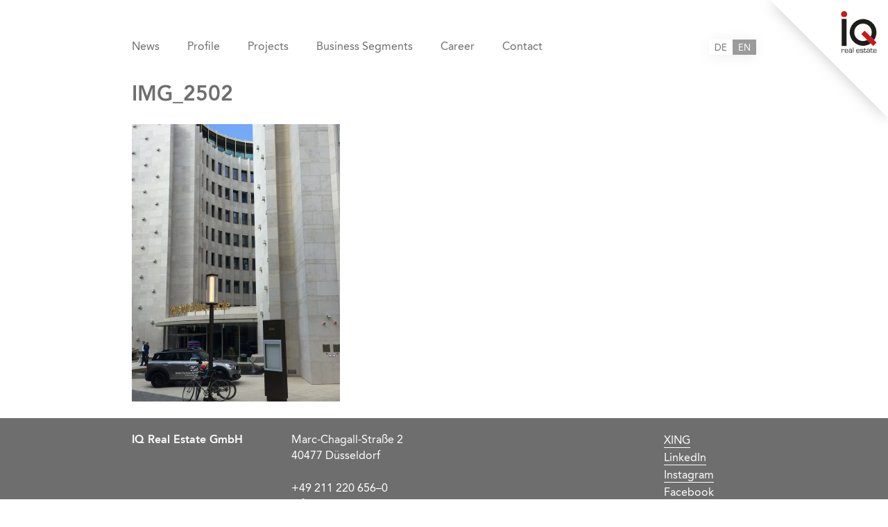

--- FILE ---
content_type: text/html; charset=UTF-8
request_url: https://www.iq-realestate.de/en/project/gerling-quariter-2/img_2502-3/
body_size: 6237
content:
<!doctype html><html lang="en-GB"><head><meta charset="UTF-8"><meta name="viewport" content="width=device-width, initial-scale=1.0"><link rel="profile" href="http://gmpg.org/xfn/11"><meta name='robots' content='index, follow, max-image-preview:large, max-snippet:-1, max-video-preview:-1' /><title>IMG_2502 - IQ RealEstate</title><link rel="canonical" href="https://www.iq-realestate.de/wp-content/uploads/IMG_2502-2-scaled.jpg" /><meta property="og:locale" content="en_GB" /><meta property="og:type" content="article" /><meta property="og:title" content="IMG_2502 - IQ RealEstate" /><meta property="og:url" content="https://www.iq-realestate.de/wp-content/uploads/IMG_2502-2-scaled.jpg" /><meta property="og:site_name" content="IQ RealEstate" /><meta property="og:image" content="https://www.iq-realestate.de/en/project/gerling-quariter-2/img_2502-3" /><meta property="og:image:width" content="1920" /><meta property="og:image:height" content="2560" /><meta property="og:image:type" content="image/jpeg" /><meta name="twitter:card" content="summary_large_image" /> <script type="application/ld+json" class="yoast-schema-graph">{"@context":"https://schema.org","@graph":[{"@type":"WebPage","@id":"https://www.iq-realestate.de/wp-content/uploads/IMG_2502-2-scaled.jpg","url":"https://www.iq-realestate.de/wp-content/uploads/IMG_2502-2-scaled.jpg","name":"IMG_2502 - IQ RealEstate","isPartOf":{"@id":"https://www.iq-realestate.de/en/#website"},"primaryImageOfPage":{"@id":"https://www.iq-realestate.de/wp-content/uploads/IMG_2502-2-scaled.jpg#primaryimage"},"image":{"@id":"https://www.iq-realestate.de/wp-content/uploads/IMG_2502-2-scaled.jpg#primaryimage"},"thumbnailUrl":"https://www.iq-realestate.de/wp-content/uploads/IMG_2502-2-scaled.jpg","datePublished":"2021-01-28T08:59:19+00:00","dateModified":"2021-01-28T08:59:19+00:00","breadcrumb":{"@id":"https://www.iq-realestate.de/wp-content/uploads/IMG_2502-2-scaled.jpg#breadcrumb"},"inLanguage":"en-GB","potentialAction":[{"@type":"ReadAction","target":["https://www.iq-realestate.de/wp-content/uploads/IMG_2502-2-scaled.jpg"]}]},{"@type":"ImageObject","inLanguage":"en-GB","@id":"https://www.iq-realestate.de/wp-content/uploads/IMG_2502-2-scaled.jpg#primaryimage","url":"https://www.iq-realestate.de/wp-content/uploads/IMG_2502-2-scaled.jpg","contentUrl":"https://www.iq-realestate.de/wp-content/uploads/IMG_2502-2-scaled.jpg","width":1920,"height":2560},{"@type":"BreadcrumbList","@id":"https://www.iq-realestate.de/wp-content/uploads/IMG_2502-2-scaled.jpg#breadcrumb","itemListElement":[{"@type":"ListItem","position":1,"name":"Home","item":"https://www.iq-realestate.de/en/"},{"@type":"ListItem","position":2,"name":"Gerling Quartier","item":"https://www.iq-realestate.de/en/project/gerling-quariter-2/"},{"@type":"ListItem","position":3,"name":"IMG_2502"}]},{"@type":"WebSite","@id":"https://www.iq-realestate.de/en/#website","url":"https://www.iq-realestate.de/en/","name":"IQ RealEstate","description":"","potentialAction":[{"@type":"SearchAction","target":{"@type":"EntryPoint","urlTemplate":"https://www.iq-realestate.de/en/?s={search_term_string}"},"query-input":"required name=search_term_string"}],"inLanguage":"en-GB"}]}</script> <link rel='dns-prefetch' href='//ajax.aspnetcdn.com' /><link rel="alternate" type="application/rss+xml" title="IQ RealEstate &raquo; Feed" href="https://www.iq-realestate.de/en/feed/" /><link rel="alternate" type="application/rss+xml" title="IQ RealEstate &raquo; Comments Feed" href="https://www.iq-realestate.de/en/comments/feed/" /><link rel='stylesheet' id='wp-block-library-css' href='https://www.iq-realestate.de/wp-includes/css/dist/block-library/style.min.css?ver=6.4.3' type='text/css' media='all' /><style id='classic-theme-styles-inline-css' type='text/css'>/*! This file is auto-generated */
.wp-block-button__link{color:#fff;background-color:#32373c;border-radius:9999px;box-shadow:none;text-decoration:none;padding:calc(.667em + 2px) calc(1.333em + 2px);font-size:1.125em}.wp-block-file__button{background:#32373c;color:#fff;text-decoration:none}</style><style id='global-styles-inline-css' type='text/css'>body{--wp--preset--color--black: #000000;--wp--preset--color--cyan-bluish-gray: #abb8c3;--wp--preset--color--white: #ffffff;--wp--preset--color--pale-pink: #f78da7;--wp--preset--color--vivid-red: #cf2e2e;--wp--preset--color--luminous-vivid-orange: #ff6900;--wp--preset--color--luminous-vivid-amber: #fcb900;--wp--preset--color--light-green-cyan: #7bdcb5;--wp--preset--color--vivid-green-cyan: #00d084;--wp--preset--color--pale-cyan-blue: #8ed1fc;--wp--preset--color--vivid-cyan-blue: #0693e3;--wp--preset--color--vivid-purple: #9b51e0;--wp--preset--gradient--vivid-cyan-blue-to-vivid-purple: linear-gradient(135deg,rgba(6,147,227,1) 0%,rgb(155,81,224) 100%);--wp--preset--gradient--light-green-cyan-to-vivid-green-cyan: linear-gradient(135deg,rgb(122,220,180) 0%,rgb(0,208,130) 100%);--wp--preset--gradient--luminous-vivid-amber-to-luminous-vivid-orange: linear-gradient(135deg,rgba(252,185,0,1) 0%,rgba(255,105,0,1) 100%);--wp--preset--gradient--luminous-vivid-orange-to-vivid-red: linear-gradient(135deg,rgba(255,105,0,1) 0%,rgb(207,46,46) 100%);--wp--preset--gradient--very-light-gray-to-cyan-bluish-gray: linear-gradient(135deg,rgb(238,238,238) 0%,rgb(169,184,195) 100%);--wp--preset--gradient--cool-to-warm-spectrum: linear-gradient(135deg,rgb(74,234,220) 0%,rgb(151,120,209) 20%,rgb(207,42,186) 40%,rgb(238,44,130) 60%,rgb(251,105,98) 80%,rgb(254,248,76) 100%);--wp--preset--gradient--blush-light-purple: linear-gradient(135deg,rgb(255,206,236) 0%,rgb(152,150,240) 100%);--wp--preset--gradient--blush-bordeaux: linear-gradient(135deg,rgb(254,205,165) 0%,rgb(254,45,45) 50%,rgb(107,0,62) 100%);--wp--preset--gradient--luminous-dusk: linear-gradient(135deg,rgb(255,203,112) 0%,rgb(199,81,192) 50%,rgb(65,88,208) 100%);--wp--preset--gradient--pale-ocean: linear-gradient(135deg,rgb(255,245,203) 0%,rgb(182,227,212) 50%,rgb(51,167,181) 100%);--wp--preset--gradient--electric-grass: linear-gradient(135deg,rgb(202,248,128) 0%,rgb(113,206,126) 100%);--wp--preset--gradient--midnight: linear-gradient(135deg,rgb(2,3,129) 0%,rgb(40,116,252) 100%);--wp--preset--font-size--small: 13px;--wp--preset--font-size--medium: 20px;--wp--preset--font-size--large: 36px;--wp--preset--font-size--x-large: 42px;--wp--preset--spacing--20: 0.44rem;--wp--preset--spacing--30: 0.67rem;--wp--preset--spacing--40: 1rem;--wp--preset--spacing--50: 1.5rem;--wp--preset--spacing--60: 2.25rem;--wp--preset--spacing--70: 3.38rem;--wp--preset--spacing--80: 5.06rem;--wp--preset--shadow--natural: 6px 6px 9px rgba(0, 0, 0, 0.2);--wp--preset--shadow--deep: 12px 12px 50px rgba(0, 0, 0, 0.4);--wp--preset--shadow--sharp: 6px 6px 0px rgba(0, 0, 0, 0.2);--wp--preset--shadow--outlined: 6px 6px 0px -3px rgba(255, 255, 255, 1), 6px 6px rgba(0, 0, 0, 1);--wp--preset--shadow--crisp: 6px 6px 0px rgba(0, 0, 0, 1);}:where(.is-layout-flex){gap: 0.5em;}:where(.is-layout-grid){gap: 0.5em;}body .is-layout-flow > .alignleft{float: left;margin-inline-start: 0;margin-inline-end: 2em;}body .is-layout-flow > .alignright{float: right;margin-inline-start: 2em;margin-inline-end: 0;}body .is-layout-flow > .aligncenter{margin-left: auto !important;margin-right: auto !important;}body .is-layout-constrained > .alignleft{float: left;margin-inline-start: 0;margin-inline-end: 2em;}body .is-layout-constrained > .alignright{float: right;margin-inline-start: 2em;margin-inline-end: 0;}body .is-layout-constrained > .aligncenter{margin-left: auto !important;margin-right: auto !important;}body .is-layout-constrained > :where(:not(.alignleft):not(.alignright):not(.alignfull)){max-width: var(--wp--style--global--content-size);margin-left: auto !important;margin-right: auto !important;}body .is-layout-constrained > .alignwide{max-width: var(--wp--style--global--wide-size);}body .is-layout-flex{display: flex;}body .is-layout-flex{flex-wrap: wrap;align-items: center;}body .is-layout-flex > *{margin: 0;}body .is-layout-grid{display: grid;}body .is-layout-grid > *{margin: 0;}:where(.wp-block-columns.is-layout-flex){gap: 2em;}:where(.wp-block-columns.is-layout-grid){gap: 2em;}:where(.wp-block-post-template.is-layout-flex){gap: 1.25em;}:where(.wp-block-post-template.is-layout-grid){gap: 1.25em;}.has-black-color{color: var(--wp--preset--color--black) !important;}.has-cyan-bluish-gray-color{color: var(--wp--preset--color--cyan-bluish-gray) !important;}.has-white-color{color: var(--wp--preset--color--white) !important;}.has-pale-pink-color{color: var(--wp--preset--color--pale-pink) !important;}.has-vivid-red-color{color: var(--wp--preset--color--vivid-red) !important;}.has-luminous-vivid-orange-color{color: var(--wp--preset--color--luminous-vivid-orange) !important;}.has-luminous-vivid-amber-color{color: var(--wp--preset--color--luminous-vivid-amber) !important;}.has-light-green-cyan-color{color: var(--wp--preset--color--light-green-cyan) !important;}.has-vivid-green-cyan-color{color: var(--wp--preset--color--vivid-green-cyan) !important;}.has-pale-cyan-blue-color{color: var(--wp--preset--color--pale-cyan-blue) !important;}.has-vivid-cyan-blue-color{color: var(--wp--preset--color--vivid-cyan-blue) !important;}.has-vivid-purple-color{color: var(--wp--preset--color--vivid-purple) !important;}.has-black-background-color{background-color: var(--wp--preset--color--black) !important;}.has-cyan-bluish-gray-background-color{background-color: var(--wp--preset--color--cyan-bluish-gray) !important;}.has-white-background-color{background-color: var(--wp--preset--color--white) !important;}.has-pale-pink-background-color{background-color: var(--wp--preset--color--pale-pink) !important;}.has-vivid-red-background-color{background-color: var(--wp--preset--color--vivid-red) !important;}.has-luminous-vivid-orange-background-color{background-color: var(--wp--preset--color--luminous-vivid-orange) !important;}.has-luminous-vivid-amber-background-color{background-color: var(--wp--preset--color--luminous-vivid-amber) !important;}.has-light-green-cyan-background-color{background-color: var(--wp--preset--color--light-green-cyan) !important;}.has-vivid-green-cyan-background-color{background-color: var(--wp--preset--color--vivid-green-cyan) !important;}.has-pale-cyan-blue-background-color{background-color: var(--wp--preset--color--pale-cyan-blue) !important;}.has-vivid-cyan-blue-background-color{background-color: var(--wp--preset--color--vivid-cyan-blue) !important;}.has-vivid-purple-background-color{background-color: var(--wp--preset--color--vivid-purple) !important;}.has-black-border-color{border-color: var(--wp--preset--color--black) !important;}.has-cyan-bluish-gray-border-color{border-color: var(--wp--preset--color--cyan-bluish-gray) !important;}.has-white-border-color{border-color: var(--wp--preset--color--white) !important;}.has-pale-pink-border-color{border-color: var(--wp--preset--color--pale-pink) !important;}.has-vivid-red-border-color{border-color: var(--wp--preset--color--vivid-red) !important;}.has-luminous-vivid-orange-border-color{border-color: var(--wp--preset--color--luminous-vivid-orange) !important;}.has-luminous-vivid-amber-border-color{border-color: var(--wp--preset--color--luminous-vivid-amber) !important;}.has-light-green-cyan-border-color{border-color: var(--wp--preset--color--light-green-cyan) !important;}.has-vivid-green-cyan-border-color{border-color: var(--wp--preset--color--vivid-green-cyan) !important;}.has-pale-cyan-blue-border-color{border-color: var(--wp--preset--color--pale-cyan-blue) !important;}.has-vivid-cyan-blue-border-color{border-color: var(--wp--preset--color--vivid-cyan-blue) !important;}.has-vivid-purple-border-color{border-color: var(--wp--preset--color--vivid-purple) !important;}.has-vivid-cyan-blue-to-vivid-purple-gradient-background{background: var(--wp--preset--gradient--vivid-cyan-blue-to-vivid-purple) !important;}.has-light-green-cyan-to-vivid-green-cyan-gradient-background{background: var(--wp--preset--gradient--light-green-cyan-to-vivid-green-cyan) !important;}.has-luminous-vivid-amber-to-luminous-vivid-orange-gradient-background{background: var(--wp--preset--gradient--luminous-vivid-amber-to-luminous-vivid-orange) !important;}.has-luminous-vivid-orange-to-vivid-red-gradient-background{background: var(--wp--preset--gradient--luminous-vivid-orange-to-vivid-red) !important;}.has-very-light-gray-to-cyan-bluish-gray-gradient-background{background: var(--wp--preset--gradient--very-light-gray-to-cyan-bluish-gray) !important;}.has-cool-to-warm-spectrum-gradient-background{background: var(--wp--preset--gradient--cool-to-warm-spectrum) !important;}.has-blush-light-purple-gradient-background{background: var(--wp--preset--gradient--blush-light-purple) !important;}.has-blush-bordeaux-gradient-background{background: var(--wp--preset--gradient--blush-bordeaux) !important;}.has-luminous-dusk-gradient-background{background: var(--wp--preset--gradient--luminous-dusk) !important;}.has-pale-ocean-gradient-background{background: var(--wp--preset--gradient--pale-ocean) !important;}.has-electric-grass-gradient-background{background: var(--wp--preset--gradient--electric-grass) !important;}.has-midnight-gradient-background{background: var(--wp--preset--gradient--midnight) !important;}.has-small-font-size{font-size: var(--wp--preset--font-size--small) !important;}.has-medium-font-size{font-size: var(--wp--preset--font-size--medium) !important;}.has-large-font-size{font-size: var(--wp--preset--font-size--large) !important;}.has-x-large-font-size{font-size: var(--wp--preset--font-size--x-large) !important;}
.wp-block-navigation a:where(:not(.wp-element-button)){color: inherit;}
:where(.wp-block-post-template.is-layout-flex){gap: 1.25em;}:where(.wp-block-post-template.is-layout-grid){gap: 1.25em;}
:where(.wp-block-columns.is-layout-flex){gap: 2em;}:where(.wp-block-columns.is-layout-grid){gap: 2em;}
.wp-block-pullquote{font-size: 1.5em;line-height: 1.6;}</style><link rel='stylesheet' id='iqr-style-css' href='https://www.iq-realestate.de/wp-content/cache/autoptimize/css/autoptimize_single_d7cb0c0aed1e48036075eeab4ee0275d.css?ver=6.4.3' type='text/css' media='all' /><link rel='stylesheet' id='iqr-theme-css' href='https://www.iq-realestate.de/wp-content/cache/autoptimize/css/autoptimize_single_4112a339812d006443f09040a21fa220.css?ver=0.2.0' type='text/css' media='all' /> <script defer type="text/javascript" src="https://ajax.aspnetcdn.com/ajax/jQuery/jquery-3.2.1.min.js?ver=3.2.1" id="jquery-js"></script> <script defer src="data:text/javascript;base64,"></script><link rel="https://api.w.org/" href="https://www.iq-realestate.de/wp-json/" /><link rel="alternate" type="application/json" href="https://www.iq-realestate.de/wp-json/wp/v2/media/6814" /><link rel="EditURI" type="application/rsd+xml" title="RSD" href="https://www.iq-realestate.de/xmlrpc.php?rsd" /><meta name="generator" content="WordPress 6.4.3" /><link rel='shortlink' href='https://www.iq-realestate.de/?p=6814' /><link rel="alternate" type="application/json+oembed" href="https://www.iq-realestate.de/wp-json/oembed/1.0/embed?url=https%3A%2F%2Fwww.iq-realestate.de%2Fen%2Fproject%2Fgerling-quariter-2%2Fimg_2502-3%2F" /><link rel="alternate" type="text/xml+oembed" href="https://www.iq-realestate.de/wp-json/oembed/1.0/embed?url=https%3A%2F%2Fwww.iq-realestate.de%2Fen%2Fproject%2Fgerling-quariter-2%2Fimg_2502-3%2F&#038;format=xml" /> <noscript><style>.lazyload { display: none; } .lazyload[class*="lazy-loader-background-element-"] { display: block; opacity: 1; }</style></noscript><meta name="generator" content="Powered by WPBakery Page Builder - drag and drop page builder for WordPress."/> <noscript><style>.wpb_animate_when_almost_visible { opacity: 1; }</style></noscript><link rel="apple-touch-icon-precomposed" sizes="57x57" href="https://www.iq-realestate.de/apple-touch-icon-57x57.png" /><link rel="apple-touch-icon-precomposed" sizes="114x114" href="https://www.iq-realestate.de/apple-touch-icon-114x114.png" /><link rel="apple-touch-icon-precomposed" sizes="72x72" href="https://www.iq-realestate.de/apple-touch-icon-72x72.png" /><link rel="apple-touch-icon-precomposed" sizes="144x144" href="https://www.iq-realestate.de/apple-touch-icon-144x144.png" /><link rel="apple-touch-icon-precomposed" sizes="60x60" href="https://www.iq-realestate.de/apple-touch-icon-60x60.png" /><link rel="apple-touch-icon-precomposed" sizes="120x120" href="https://www.iq-realestate.de/apple-touch-icon-120x120.png" /><link rel="apple-touch-icon-precomposed" sizes="76x76" href="https://www.iq-realestate.de/apple-touch-icon-76x76.png" /><link rel="apple-touch-icon-precomposed" sizes="152x152" href="https://www.iq-realestate.de/apple-touch-icon-152x152.png" /><link rel="icon" type="image/png" href="https://www.iq-realestate.de/favicon-196x196.png" sizes="196x196" /><link rel="icon" type="image/png" href="https://www.iq-realestate.de/favicon-96x96.png" sizes="96x96" /><link rel="icon" type="image/png" href="https://www.iq-realestate.de/favicon-32x32.png" sizes="32x32" /><link rel="icon" type="image/png" href="https://www.iq-realestate.de/favicon-16x16.png" sizes="16x16" /><link rel="icon" type="image/png" href="https://www.iq-realestate.de/favicon-128.png" sizes="128x128" /><meta name="application-name" content="IQ Real Estate"/><meta name="msapplication-TileColor" content="#FFFFFF" /><meta name="msapplication-TileImage" content="https://www.iq-realestate.de/mstile-144x144.png" /><meta name="msapplication-square70x70logo" content="https://www.iq-realestate.de/mstile-70x70.png" /><meta name="msapplication-square150x150logo" content="https://www.iq-realestate.de/mstile-150x150.png" /><meta name="msapplication-wide310x150logo" content="https://www.iq-realestate.de/mstile-310x150.png" /><meta name="msapplication-square310x310logo" content="https://www.iq-realestate.de/mstile-310x310.png" /></head><body class="attachment attachment-template-default single single-attachment postid-6814 attachmentid-6814 attachment-jpeg wpb-js-composer js-comp-ver-7.4 vc_responsive"><div id="page" class="site sticky-footer"><div class="site-logo"><div class="_box"> <svg xmlns="http://www.w3.org/2000/svg" width="170" height="170"> <path fill="#fff" d="M0 0h170v170z"/> </svg></div><div class="_logo"> <a href="https://www.iq-realestate.de/en"> <svg width="52" height="61" xmlns="http://www.w3.org/2000/svg" viewBox="0 0 42 50"><title>Logo IQ Real Estate</title><path d="M.8 44.9h.6v.5h.1a1.2 1.2 0 0 1 1.2-.6A1.1 1.1 0 0 1 3.8 46v.3h-.6V46c0-.5-.2-.7-.7-.7s-1.1.4-1.1 1.3v2.7H.8zM7.5 46.7v-.2a2.2 2.2 0 0 0-.2-1 2.2 2.2 0 0 0-1-.2c-.6 0-.9.1-1 .3s-.3.5-.3 1.1zm0 1.2h.7v.2a1.1 1.1 0 0 1-.4.9 2.8 2.8 0 0 1-1.5.3 2.2 2.2 0 0 1-1.6-.4 3.5 3.5 0 0 1-.4-1.9 3.4 3.4 0 0 1 .4-1.8 2.1 2.1 0 0 1 1.5-.4 2.2 2.2 0 0 1 1.6.4c.3.2.4.8.4 1.6v.4H5a3.1 3.1 0 0 0 .2 1.3 1.4 1.4 0 0 0 1.1.3h1a.8.8 0 0 0 .2-.6zM10.9 47.1h-1a1.2 1.2 0 0 0-.2.7 1 1 0 0 0 .2.7l.9.2c.9 0 1.4-.3 1.4-.8s-.1-.6-.3-.7-.5-.2-1-.2m-1-1h-.7c0-.5.1-.9.4-1a2.1 2.1 0 0 1 1.3-.3 2.4 2.4 0 0 1 1.5.3c.3.2.4.6.4 1.3v2.9h-.6v-.5c-.2.3-.7.5-1.5.5S9 48.9 9 48a1.6 1.6 0 0 1 .4-1.1 2.4 2.4 0 0 1 1.4-.3c.7 0 1.2.1 1.4.4v-.5a2.2 2.2 0 0 0-.2-1 2.2 2.2 0 0 0-1-.2c-.7 0-1.1.2-1.1.7M14 43h.6v6.28H14zM21.2 46.7v-.2a2.2 2.2 0 0 0-.2-1 2.3 2.3 0 0 0-1.1-.2 1.3 1.3 0 0 0-1 .3 2 2 0 0 0-.2 1.1zm0 1.2h.7v.2a.9.9 0 0 1-.5.9 2.2 2.2 0 0 1-1.4.3c-.8 0-1.4-.1-1.6-.4S18 48 18 47a2.6 2.6 0 0 1 .4-1.8c.2-.3.7-.4 1.5-.4a2.2 2.2 0 0 1 1.6.4 2.6 2.6 0 0 1 .4 1.6v.4h-3.2a3.1 3.1 0 0 0 .2 1.3 1.4 1.4 0 0 0 1.1.3h1a.8.8 0 0 0 .2-.6zM26.3 46h-.7c0-.3 0-.5-.2-.6h-1.8c-.2.1-.2.3-.2.6s.2.7.6.7h1.2a1.1 1.1 0 0 1 1.2 1.3c0 .5-.1.9-.4 1a2.4 2.4 0 0 1-1.4.3 4 4 0 0 1-1.5-.2 1.1 1.1 0 0 1-.4-1v-.2h.6v.2a.5.5 0 0 0 .3.5l.8.2a2.3 2.3 0 0 0 1.1-.2.8.8 0 0 0 .2-.6c0-.5-.2-.7-.6-.7a6.6 6.6 0 0 1-1.9-.2 1.3 1.3 0 0 1-.5-1.1 1.1 1.1 0 0 1 .4-1 3.7 3.7 0 0 1 1.4-.2c1.2 0 1.8.3 1.8 1zM29.7 44.9v.5H28v2.7c0 .5.2.7.6.7a.5.5 0 0 0 .6-.6v-.5h.6v.3c0 .9-.4 1.3-1.2 1.3s-1.3-.3-1.3-1.1v-2.8h-.6v-.5h.6v-1.1h.7v1.1zM32.1 47.1h-1a1.2 1.2 0 0 0-.2.7 1 1 0 0 0 .2.7l.9.2c.9 0 1.4-.3 1.4-.8s-.1-.6-.3-.7-.5-.2-1-.2m-1-1h-.7c0-.5.1-.9.4-1a2.1 2.1 0 0 1 1.3-.3 2.4 2.4 0 0 1 1.5.3c.3.2.4.6.4 1.3v2.9h-.6v-.5c-.2.3-.7.5-1.5.5s-1.7-.4-1.7-1.3a1.6 1.6 0 0 1 .4-1.1 2.4 2.4 0 0 1 1.4-.3c.7 0 1.2.1 1.4.4v-.5a2.2 2.2 0 0 0-.2-1l-.9-.2c-.8 0-1.2.2-1.2.7M37.5 44.9v.5h-1.7v2.7a.6.6 0 0 0 .7.7.5.5 0 0 0 .6-.6v-.5h.6v.3c0 .9-.4 1.3-1.2 1.3s-1.3-.3-1.3-1.1v-2.8h-.6v-.5h.6v-1.1h.6v1.1zM41.3 46.7v-.2c0-.5 0-.8-.2-1a2.2 2.2 0 0 0-1-.2c-.5 0-.9.1-1 .3s-.3.5-.3 1.1zm0 1.2h.7v.2c0 .4-.1.8-.4.9a2.8 2.8 0 0 1-1.5.3 2.2 2.2 0 0 1-1.6-.4 3.5 3.5 0 0 1-.4-1.9 3.4 3.4 0 0 1 .4-1.8 2.1 2.1 0 0 1 1.5-.4c.8 0 1.4.1 1.6.4s.4.8.4 1.6v.4h-3.2a1.9 1.9 0 0 0 .3 1.3c.1.2.4.3 1 .3h1c.2-.1.2-.3.2-.6zM.8 9.2h5.6v31.89H.8z" fill="#1d1d1b"/><path d="M3.6 7.1a3.6 3.6 0 0 0 3.6-3.5 3.6 3.6 0 0 0-7.2 0 3.6 3.6 0 0 0 3.6 3.5" fill="#cd1719"/><path d="M25.9 35.4a10.3 10.3 0 1 1 10.3-10.3 9.6 9.6 0 0 1-1.3 5l4.1 4.1a15.8 15.8 0 1 0-4 4l-4.1-4.1a10.3 10.3 0 0 1-5 1.3" fill="#1d1d1b"/><path fill="#cd1719" d="M23.882 27.114l3.96-3.96 14.092 14.093-3.96 3.96z"/></svg> </a></div></div><header id="site-header" class="site-header"><div class="site-inner"> <button id="js-nav-toggle" class="btn -round nav-toggle" aria-controls="js-nav-main" aria-expanded="false"> <span>Primary Menu</span> </button><nav id="site-navigation" class="main-navigation"><div id="js-nav-main" class="nav nav--main"><ul id="menu-main-navigation-englisch" class="menu"><li id="menu-item-4073" class="menu-item menu-item-type-post_type menu-item-object-page menu-item-4073"><a href="https://www.iq-realestate.de/en/news/">News</a></li><li id="menu-item-5499" class="menu-item menu-item-type-post_type menu-item-object-page menu-item-5499"><a href="https://www.iq-realestate.de/en/profile/">Profile</a></li><li id="menu-item-4075" class="menu-item menu-item-type-post_type menu-item-object-page menu-item-4075"><a href="https://www.iq-realestate.de/en/projects/">Projects</a></li><li id="menu-item-4077" class="menu-item menu-item-type-post_type menu-item-object-page menu-item-4077"><a href="https://www.iq-realestate.de/en/business-segments/">Business Segments</a></li><li id="menu-item-5501" class="menu-item menu-item-type-post_type menu-item-object-page menu-item-5501"><a href="https://www.iq-realestate.de/en/career/">Career</a></li><li id="menu-item-5502" class="menu-item menu-item-type-post_type menu-item-object-page menu-item-5502"><a href="https://www.iq-realestate.de/en/contact/">Contact</a></li></ul></div><div id="js-nav-language" class="nav nav--language"><ul id="menu-sprachwaehler" class="menu"><li id="menu-item-4072-de" class="lang-item lang-item-74 lang-item-de no-translation lang-item-first menu-item menu-item-type-custom menu-item-object-custom menu-item-4072-de"><a href="https://www.iq-realestate.de/" hreflang="de-DE" lang="de-DE">de</a></li><li id="menu-item-4072-en" class="lang-item lang-item-71 lang-item-en current-lang menu-item menu-item-type-custom menu-item-object-custom menu-item-4072-en"><a href="https://www.iq-realestate.de/en/project/gerling-quariter-2/img_2502-3/" hreflang="en-GB" lang="en-GB">en</a></li></ul></div></nav></div></header><main id="main" class="site-main"><div class="site-inner"><article id="post-6814" class="post-6814 attachment type-attachment status-inherit hentry"><header class="entry-header"><h1 class="entry-title">IMG_2502</h1></header><div class="entry-content"><p class="attachment"><a href="https://www.iq-realestate.de/wp-content/uploads/IMG_2502-2-scaled.jpg"><noscript><img fetchpriority="high" decoding="async" width="300" height="400" src="https://www.iq-realestate.de/wp-content/uploads/IMG_2502-2-300x400.jpg" class="attachment-medium size-medium" alt srcset="https://www.iq-realestate.de/wp-content/uploads/IMG_2502-2-300x400.jpg 300w, https://www.iq-realestate.de/wp-content/uploads/IMG_2502-2-1024x1365.jpg 1024w, https://www.iq-realestate.de/wp-content/uploads/IMG_2502-2-768x1024.jpg 768w, https://www.iq-realestate.de/wp-content/uploads/IMG_2502-2-1152x1536.jpg 1152w, https://www.iq-realestate.de/wp-content/uploads/IMG_2502-2-1536x2048.jpg 1536w, https://www.iq-realestate.de/wp-content/uploads/IMG_2502-2-1440x1920.jpg 1440w, https://www.iq-realestate.de/wp-content/uploads/IMG_2502-2-scaled.jpg 1920w" sizes="(max-width: 300px) 100vw, 300px"></noscript><img fetchpriority="high" decoding="async" width="300" height="400" src="data:image/svg+xml,%3Csvg%20xmlns%3D%22http%3A%2F%2Fwww.w3.org%2F2000%2Fsvg%22%20viewBox%3D%220%200%20300%20400%22%3E%3C%2Fsvg%3E" class="attachment-medium size-medium lazyload" alt srcset="data:image/svg+xml,%3Csvg%20xmlns%3D%22http%3A%2F%2Fwww.w3.org%2F2000%2Fsvg%22%20viewBox%3D%220%200%20300%20400%22%3E%3C%2Fsvg%3E 300w" sizes="(max-width: 300px) 100vw, 300px" data-srcset="https://www.iq-realestate.de/wp-content/uploads/IMG_2502-2-300x400.jpg 300w, https://www.iq-realestate.de/wp-content/uploads/IMG_2502-2-1024x1365.jpg 1024w, https://www.iq-realestate.de/wp-content/uploads/IMG_2502-2-768x1024.jpg 768w, https://www.iq-realestate.de/wp-content/uploads/IMG_2502-2-1152x1536.jpg 1152w, https://www.iq-realestate.de/wp-content/uploads/IMG_2502-2-1536x2048.jpg 1536w, https://www.iq-realestate.de/wp-content/uploads/IMG_2502-2-1440x1920.jpg 1440w, https://www.iq-realestate.de/wp-content/uploads/IMG_2502-2-scaled.jpg 1920w" data-src="https://www.iq-realestate.de/wp-content/uploads/IMG_2502-2-300x400.jpg"></a></p></article></div></main><footer id="colophon" class="site-footer"><div class="site-inner"><div class="row"><div class="col-sm-12 col-3"> <strong class="site-footer__title">IQ Real Estate GmbH</strong></div><div class="_text col-sm-12 col-7"><div id="text-2" class="widget widget_text"><div class="textwidget"><p>Marc-Chagall-Straße 2<br /> 40477 Düsseldorf</p><p>+49 211 220 656–0<br /> <a href="mailto:info@iq-realestate.de">info@iq-realestate.de</a></p></div></div><p class="hide-sm"> <a href="https://www.iq-realestate.de/en/legal-notice/" class="legal-link"> Legal Notice & Data Privacy Policy </a></p></div><div class="col-sm-12 col-2"><div class="_nav"><div id="js-social-nav" class="nav nav--social"><ul id="menu-social-media" class="menu"><li id="menu-item-6092" class="menu-item menu-item-type-custom menu-item-object-custom menu-item-6092"><a target="_blank" rel="noreferrer nofollow" href="https://www.xing.com/companies/iqrealestategmbh">XING</a></li><li id="menu-item-6091" class="menu-item menu-item-type-custom menu-item-object-custom menu-item-6091"><a target="_blank" rel="noreferrer nofollow" href="https://www.linkedin.com/company/iq-real-estate-gmbh">LinkedIn</a></li><li id="menu-item-6094" class="menu-item menu-item-type-custom menu-item-object-custom menu-item-6094"><a target="_blank" rel="noreferrer nofollow" href="https://www.instagram.com/iq_real_estate_gmbh">Instagram</a></li><li id="menu-item-6093" class="menu-item menu-item-type-custom menu-item-object-custom menu-item-6093"><a target="_blank" rel="noreferrer nofollow" href="https://www.facebook.com/iqrealestategmbhdu/">Facebook</a></li></ul></div></div><p class="hide-sm-and-up"> <a href="https://www.iq-realestate.de/en/legal-notice/" class="legal-link"> Legal Notice & Data Privacy Policy </a></p></div></div></div></footer></div> <script defer type="text/javascript" src="https://www.iq-realestate.de/wp-content/cache/autoptimize/js/autoptimize_single_56bd120af0c60a3baff89e576e7fa8e8.js?ver=0.2.0" id="iqr-libs-js"></script> <script defer type="text/javascript" src="https://www.iq-realestate.de/wp-content/themes/iqr/assets/dist/js/main.min.js?ver=0.2.0" id="iqr-script-js"></script> <script defer type="text/javascript" src="https://www.iq-realestate.de/wp-content/plugins/lazy-loading-responsive-images/js/lazysizes.min.js?ver=1709721275" id="lazysizes-js"></script> <script defer src="data:text/javascript;base64,"></script> </body></html>

--- FILE ---
content_type: text/css
request_url: https://www.iq-realestate.de/wp-content/cache/autoptimize/css/autoptimize_single_d7cb0c0aed1e48036075eeab4ee0275d.css?ver=6.4.3
body_size: 189
content:
/*!
Theme Name: iqr
Theme URI: http://underscores.me/
Author: Present Progressive
Author URI: http://www.presentprogressive.com
Description: Description
Version: 1.0.0
License: GNU General Public License v2 or later
License URI: LICENSE
Text Domain: iqr
*/

--- FILE ---
content_type: application/javascript
request_url: https://www.iq-realestate.de/wp-content/themes/iqr/assets/dist/js/main.min.js?ver=0.2.0
body_size: 1122
content:
"use strict";$(document).ready(function(){$('a[href^="#"]').on("click",function(t){var e=$(this).attr("href"),n=$(e);n.length&&(t.preventDefault(),n.get(0).scrollIntoView({behavior:"smooth",block:"start",inline:"nearest"}))})});
"use strict";$(document).ready(function(){var i={$root:$("html"),$elem:$(".main-navigation"),$toggle:$("#js-nav-toggle"),isOpen:!1,isInit:!1,breakpoint:900,init:function(){$(window).on("resize",this._onResize),window.innerWidth<this.breakpoint&&this.setup()},setup:function(){this.isInit||($(this.$toggle).on("click",this._toggleOnClick),$(this.$elem).on("click",this._onElemClick),$(document).on("keydown",this._onEsc),this.isInit=!0)},teardown:function(){this.isInit&&(this.isOpen&&this.close(),$(this.$toggle).off("click",this._toggleOnClick),$(this.$elem).off("click",this._onElemClick),$(document).off("keydown",this._onEsc),this.isInit=!1)},toggle:function(){this.isOpen?this.close():this.open()},open:function(){this.$root.css("overflow","hidden"),this.$elem.addClass("is-open"),this.$toggle.addClass("is-active"),this.isOpen=!0},close:function(){this.isOpen=!1,this.$root.css("overflow",""),this.$toggle.removeClass("is-active"),this.$elem.removeClass("is-open")},_toggleOnClick:function(t){i.toggle()},_onElemClick:function(t){t.target===i.$elem[0]&&i.close()},_onEsc:function(t){!i.isOpen||27!==t.key&&27!==t.which||i.close()},_onResize:function(t){window.innerWidth<i.breakpoint?i.setup():i.teardown()}};i.init()});
"use strict";$(document).ready(function(){var e=null,n=null,l=function(){window.matchMedia("(min-width: 901px)").matches?null===e&&(e=new ScrollMagic.Controller({globalSceneOptions:{triggerHook:"onEnter",duration:"250%"}}),n=new ScrollMagic.Scene({triggerElement:".js-parallax"}).setTween(".js-parallax",{y:"25%",ease:Linear.easeNone}).addTo(e)):null!==e&&(e.destroy(!0),e=null,n.destroy(!0),n=null)};window.matchMedia&&(l(),window.addEventListener("resize",l))});
"use strict";$(document).ready(function(){var i={$elem:$(".site-header"),isSticky:!1,isInit:!1,threshold:0,breakpoint:900,init:function(i){this.threshold=i,$(window).on("resize",this._onResizeListener),window.innerWidth>=this.breakpoint&&(this.setup(),this.shouldBeSticky()&&this.sticky())},setup:function(){this.isInit||($(window).on("scroll",this._onScrollListener),this.isInit=!0)},teardown:function(){this.isInit&&(this.isSticky&&this.unsticky(),$(window).off("scroll",this._onScrollListener),this.isInit=!1)},sticky:function(){this.$elem.addClass("is-sticky"),this.isSticky=!0},unsticky:function(){this.isSticky=!1,this.$elem.removeClass("is-sticky")},shouldBeSticky:function(){return window.scrollY>i.threshold},_onScrollListener:function(t){i.shouldBeSticky()?i.sticky():i.unsticky()},_onResizeListener:function(t){window.innerWidth>=i.breakpoint?i.setup():i.teardown()}},t=0;t=$(document.body).hasClass("home")?window.innerHeight:parseInt(i.$elem.css("height"),10),i.init(t)});
"use strict";
"use strict";$(document).ready(function(){objectFitImages()});
//# sourceMappingURL=main.min.js.map
